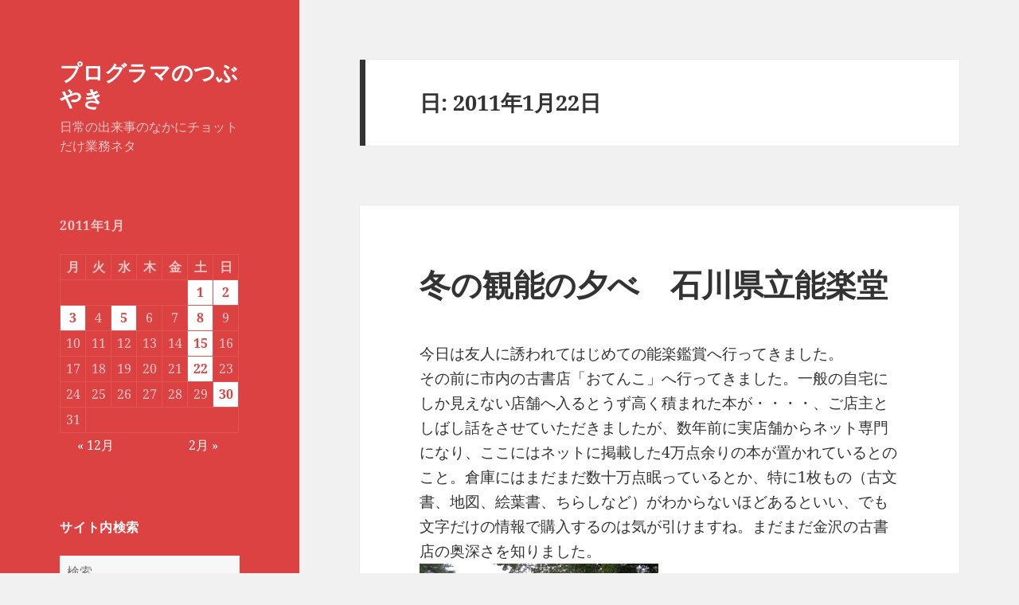

--- FILE ---
content_type: text/html; charset=UTF-8
request_url: https://www.free-style.biz/lifediary/?m=20110122
body_size: 13002
content:
<!DOCTYPE html>
<html lang="ja" class="no-js">
<head>
	<meta charset="UTF-8">
	<meta name="viewport" content="width=device-width, initial-scale=1.0">
	<link rel="profile" href="https://gmpg.org/xfn/11">
	<link rel="pingback" href="https://www.free-style.biz/lifediary/xmlrpc.php">
	<script>(function(html){html.className = html.className.replace(/\bno-js\b/,'js')})(document.documentElement);</script>
<title>2011年1月22日 &#8211; プログラマのつぶやき</title>
<meta name='robots' content='max-image-preview:large' />
	<style>img:is([sizes="auto" i], [sizes^="auto," i]) { contain-intrinsic-size: 3000px 1500px }</style>
	<link rel='dns-prefetch' href='//www.googletagmanager.com' />
<link rel="alternate" type="application/rss+xml" title="プログラマのつぶやき &raquo; フィード" href="https://www.free-style.biz/lifediary/?feed=rss2" />
<link rel="alternate" type="application/rss+xml" title="プログラマのつぶやき &raquo; コメントフィード" href="https://www.free-style.biz/lifediary/?feed=comments-rss2" />
<script>
window._wpemojiSettings = {"baseUrl":"https:\/\/s.w.org\/images\/core\/emoji\/16.0.1\/72x72\/","ext":".png","svgUrl":"https:\/\/s.w.org\/images\/core\/emoji\/16.0.1\/svg\/","svgExt":".svg","source":{"concatemoji":"https:\/\/www.free-style.biz\/lifediary\/wp-includes\/js\/wp-emoji-release.min.js?ver=6.8.3"}};
/*! This file is auto-generated */
!function(s,n){var o,i,e;function c(e){try{var t={supportTests:e,timestamp:(new Date).valueOf()};sessionStorage.setItem(o,JSON.stringify(t))}catch(e){}}function p(e,t,n){e.clearRect(0,0,e.canvas.width,e.canvas.height),e.fillText(t,0,0);var t=new Uint32Array(e.getImageData(0,0,e.canvas.width,e.canvas.height).data),a=(e.clearRect(0,0,e.canvas.width,e.canvas.height),e.fillText(n,0,0),new Uint32Array(e.getImageData(0,0,e.canvas.width,e.canvas.height).data));return t.every(function(e,t){return e===a[t]})}function u(e,t){e.clearRect(0,0,e.canvas.width,e.canvas.height),e.fillText(t,0,0);for(var n=e.getImageData(16,16,1,1),a=0;a<n.data.length;a++)if(0!==n.data[a])return!1;return!0}function f(e,t,n,a){switch(t){case"flag":return n(e,"\ud83c\udff3\ufe0f\u200d\u26a7\ufe0f","\ud83c\udff3\ufe0f\u200b\u26a7\ufe0f")?!1:!n(e,"\ud83c\udde8\ud83c\uddf6","\ud83c\udde8\u200b\ud83c\uddf6")&&!n(e,"\ud83c\udff4\udb40\udc67\udb40\udc62\udb40\udc65\udb40\udc6e\udb40\udc67\udb40\udc7f","\ud83c\udff4\u200b\udb40\udc67\u200b\udb40\udc62\u200b\udb40\udc65\u200b\udb40\udc6e\u200b\udb40\udc67\u200b\udb40\udc7f");case"emoji":return!a(e,"\ud83e\udedf")}return!1}function g(e,t,n,a){var r="undefined"!=typeof WorkerGlobalScope&&self instanceof WorkerGlobalScope?new OffscreenCanvas(300,150):s.createElement("canvas"),o=r.getContext("2d",{willReadFrequently:!0}),i=(o.textBaseline="top",o.font="600 32px Arial",{});return e.forEach(function(e){i[e]=t(o,e,n,a)}),i}function t(e){var t=s.createElement("script");t.src=e,t.defer=!0,s.head.appendChild(t)}"undefined"!=typeof Promise&&(o="wpEmojiSettingsSupports",i=["flag","emoji"],n.supports={everything:!0,everythingExceptFlag:!0},e=new Promise(function(e){s.addEventListener("DOMContentLoaded",e,{once:!0})}),new Promise(function(t){var n=function(){try{var e=JSON.parse(sessionStorage.getItem(o));if("object"==typeof e&&"number"==typeof e.timestamp&&(new Date).valueOf()<e.timestamp+604800&&"object"==typeof e.supportTests)return e.supportTests}catch(e){}return null}();if(!n){if("undefined"!=typeof Worker&&"undefined"!=typeof OffscreenCanvas&&"undefined"!=typeof URL&&URL.createObjectURL&&"undefined"!=typeof Blob)try{var e="postMessage("+g.toString()+"("+[JSON.stringify(i),f.toString(),p.toString(),u.toString()].join(",")+"));",a=new Blob([e],{type:"text/javascript"}),r=new Worker(URL.createObjectURL(a),{name:"wpTestEmojiSupports"});return void(r.onmessage=function(e){c(n=e.data),r.terminate(),t(n)})}catch(e){}c(n=g(i,f,p,u))}t(n)}).then(function(e){for(var t in e)n.supports[t]=e[t],n.supports.everything=n.supports.everything&&n.supports[t],"flag"!==t&&(n.supports.everythingExceptFlag=n.supports.everythingExceptFlag&&n.supports[t]);n.supports.everythingExceptFlag=n.supports.everythingExceptFlag&&!n.supports.flag,n.DOMReady=!1,n.readyCallback=function(){n.DOMReady=!0}}).then(function(){return e}).then(function(){var e;n.supports.everything||(n.readyCallback(),(e=n.source||{}).concatemoji?t(e.concatemoji):e.wpemoji&&e.twemoji&&(t(e.twemoji),t(e.wpemoji)))}))}((window,document),window._wpemojiSettings);
</script>
<style id='wp-emoji-styles-inline-css'>

	img.wp-smiley, img.emoji {
		display: inline !important;
		border: none !important;
		box-shadow: none !important;
		height: 1em !important;
		width: 1em !important;
		margin: 0 0.07em !important;
		vertical-align: -0.1em !important;
		background: none !important;
		padding: 0 !important;
	}
</style>
<link rel='stylesheet' id='wp-block-library-css' href='https://www.free-style.biz/lifediary/wp-includes/css/dist/block-library/style.min.css?ver=6.8.3' media='all' />
<style id='wp-block-library-theme-inline-css'>
.wp-block-audio :where(figcaption){color:#555;font-size:13px;text-align:center}.is-dark-theme .wp-block-audio :where(figcaption){color:#ffffffa6}.wp-block-audio{margin:0 0 1em}.wp-block-code{border:1px solid #ccc;border-radius:4px;font-family:Menlo,Consolas,monaco,monospace;padding:.8em 1em}.wp-block-embed :where(figcaption){color:#555;font-size:13px;text-align:center}.is-dark-theme .wp-block-embed :where(figcaption){color:#ffffffa6}.wp-block-embed{margin:0 0 1em}.blocks-gallery-caption{color:#555;font-size:13px;text-align:center}.is-dark-theme .blocks-gallery-caption{color:#ffffffa6}:root :where(.wp-block-image figcaption){color:#555;font-size:13px;text-align:center}.is-dark-theme :root :where(.wp-block-image figcaption){color:#ffffffa6}.wp-block-image{margin:0 0 1em}.wp-block-pullquote{border-bottom:4px solid;border-top:4px solid;color:currentColor;margin-bottom:1.75em}.wp-block-pullquote cite,.wp-block-pullquote footer,.wp-block-pullquote__citation{color:currentColor;font-size:.8125em;font-style:normal;text-transform:uppercase}.wp-block-quote{border-left:.25em solid;margin:0 0 1.75em;padding-left:1em}.wp-block-quote cite,.wp-block-quote footer{color:currentColor;font-size:.8125em;font-style:normal;position:relative}.wp-block-quote:where(.has-text-align-right){border-left:none;border-right:.25em solid;padding-left:0;padding-right:1em}.wp-block-quote:where(.has-text-align-center){border:none;padding-left:0}.wp-block-quote.is-large,.wp-block-quote.is-style-large,.wp-block-quote:where(.is-style-plain){border:none}.wp-block-search .wp-block-search__label{font-weight:700}.wp-block-search__button{border:1px solid #ccc;padding:.375em .625em}:where(.wp-block-group.has-background){padding:1.25em 2.375em}.wp-block-separator.has-css-opacity{opacity:.4}.wp-block-separator{border:none;border-bottom:2px solid;margin-left:auto;margin-right:auto}.wp-block-separator.has-alpha-channel-opacity{opacity:1}.wp-block-separator:not(.is-style-wide):not(.is-style-dots){width:100px}.wp-block-separator.has-background:not(.is-style-dots){border-bottom:none;height:1px}.wp-block-separator.has-background:not(.is-style-wide):not(.is-style-dots){height:2px}.wp-block-table{margin:0 0 1em}.wp-block-table td,.wp-block-table th{word-break:normal}.wp-block-table :where(figcaption){color:#555;font-size:13px;text-align:center}.is-dark-theme .wp-block-table :where(figcaption){color:#ffffffa6}.wp-block-video :where(figcaption){color:#555;font-size:13px;text-align:center}.is-dark-theme .wp-block-video :where(figcaption){color:#ffffffa6}.wp-block-video{margin:0 0 1em}:root :where(.wp-block-template-part.has-background){margin-bottom:0;margin-top:0;padding:1.25em 2.375em}
</style>
<style id='classic-theme-styles-inline-css'>
/*! This file is auto-generated */
.wp-block-button__link{color:#fff;background-color:#32373c;border-radius:9999px;box-shadow:none;text-decoration:none;padding:calc(.667em + 2px) calc(1.333em + 2px);font-size:1.125em}.wp-block-file__button{background:#32373c;color:#fff;text-decoration:none}
</style>
<style id='global-styles-inline-css'>
:root{--wp--preset--aspect-ratio--square: 1;--wp--preset--aspect-ratio--4-3: 4/3;--wp--preset--aspect-ratio--3-4: 3/4;--wp--preset--aspect-ratio--3-2: 3/2;--wp--preset--aspect-ratio--2-3: 2/3;--wp--preset--aspect-ratio--16-9: 16/9;--wp--preset--aspect-ratio--9-16: 9/16;--wp--preset--color--black: #000000;--wp--preset--color--cyan-bluish-gray: #abb8c3;--wp--preset--color--white: #fff;--wp--preset--color--pale-pink: #f78da7;--wp--preset--color--vivid-red: #cf2e2e;--wp--preset--color--luminous-vivid-orange: #ff6900;--wp--preset--color--luminous-vivid-amber: #fcb900;--wp--preset--color--light-green-cyan: #7bdcb5;--wp--preset--color--vivid-green-cyan: #00d084;--wp--preset--color--pale-cyan-blue: #8ed1fc;--wp--preset--color--vivid-cyan-blue: #0693e3;--wp--preset--color--vivid-purple: #9b51e0;--wp--preset--color--dark-gray: #111;--wp--preset--color--light-gray: #f1f1f1;--wp--preset--color--yellow: #f4ca16;--wp--preset--color--dark-brown: #352712;--wp--preset--color--medium-pink: #e53b51;--wp--preset--color--light-pink: #ffe5d1;--wp--preset--color--dark-purple: #2e2256;--wp--preset--color--purple: #674970;--wp--preset--color--blue-gray: #22313f;--wp--preset--color--bright-blue: #55c3dc;--wp--preset--color--light-blue: #e9f2f9;--wp--preset--gradient--vivid-cyan-blue-to-vivid-purple: linear-gradient(135deg,rgba(6,147,227,1) 0%,rgb(155,81,224) 100%);--wp--preset--gradient--light-green-cyan-to-vivid-green-cyan: linear-gradient(135deg,rgb(122,220,180) 0%,rgb(0,208,130) 100%);--wp--preset--gradient--luminous-vivid-amber-to-luminous-vivid-orange: linear-gradient(135deg,rgba(252,185,0,1) 0%,rgba(255,105,0,1) 100%);--wp--preset--gradient--luminous-vivid-orange-to-vivid-red: linear-gradient(135deg,rgba(255,105,0,1) 0%,rgb(207,46,46) 100%);--wp--preset--gradient--very-light-gray-to-cyan-bluish-gray: linear-gradient(135deg,rgb(238,238,238) 0%,rgb(169,184,195) 100%);--wp--preset--gradient--cool-to-warm-spectrum: linear-gradient(135deg,rgb(74,234,220) 0%,rgb(151,120,209) 20%,rgb(207,42,186) 40%,rgb(238,44,130) 60%,rgb(251,105,98) 80%,rgb(254,248,76) 100%);--wp--preset--gradient--blush-light-purple: linear-gradient(135deg,rgb(255,206,236) 0%,rgb(152,150,240) 100%);--wp--preset--gradient--blush-bordeaux: linear-gradient(135deg,rgb(254,205,165) 0%,rgb(254,45,45) 50%,rgb(107,0,62) 100%);--wp--preset--gradient--luminous-dusk: linear-gradient(135deg,rgb(255,203,112) 0%,rgb(199,81,192) 50%,rgb(65,88,208) 100%);--wp--preset--gradient--pale-ocean: linear-gradient(135deg,rgb(255,245,203) 0%,rgb(182,227,212) 50%,rgb(51,167,181) 100%);--wp--preset--gradient--electric-grass: linear-gradient(135deg,rgb(202,248,128) 0%,rgb(113,206,126) 100%);--wp--preset--gradient--midnight: linear-gradient(135deg,rgb(2,3,129) 0%,rgb(40,116,252) 100%);--wp--preset--gradient--dark-gray-gradient-gradient: linear-gradient(90deg, rgba(17,17,17,1) 0%, rgba(42,42,42,1) 100%);--wp--preset--gradient--light-gray-gradient: linear-gradient(90deg, rgba(241,241,241,1) 0%, rgba(215,215,215,1) 100%);--wp--preset--gradient--white-gradient: linear-gradient(90deg, rgba(255,255,255,1) 0%, rgba(230,230,230,1) 100%);--wp--preset--gradient--yellow-gradient: linear-gradient(90deg, rgba(244,202,22,1) 0%, rgba(205,168,10,1) 100%);--wp--preset--gradient--dark-brown-gradient: linear-gradient(90deg, rgba(53,39,18,1) 0%, rgba(91,67,31,1) 100%);--wp--preset--gradient--medium-pink-gradient: linear-gradient(90deg, rgba(229,59,81,1) 0%, rgba(209,28,51,1) 100%);--wp--preset--gradient--light-pink-gradient: linear-gradient(90deg, rgba(255,229,209,1) 0%, rgba(255,200,158,1) 100%);--wp--preset--gradient--dark-purple-gradient: linear-gradient(90deg, rgba(46,34,86,1) 0%, rgba(66,48,123,1) 100%);--wp--preset--gradient--purple-gradient: linear-gradient(90deg, rgba(103,73,112,1) 0%, rgba(131,93,143,1) 100%);--wp--preset--gradient--blue-gray-gradient: linear-gradient(90deg, rgba(34,49,63,1) 0%, rgba(52,75,96,1) 100%);--wp--preset--gradient--bright-blue-gradient: linear-gradient(90deg, rgba(85,195,220,1) 0%, rgba(43,180,211,1) 100%);--wp--preset--gradient--light-blue-gradient: linear-gradient(90deg, rgba(233,242,249,1) 0%, rgba(193,218,238,1) 100%);--wp--preset--font-size--small: 13px;--wp--preset--font-size--medium: 20px;--wp--preset--font-size--large: 36px;--wp--preset--font-size--x-large: 42px;--wp--preset--spacing--20: 0.44rem;--wp--preset--spacing--30: 0.67rem;--wp--preset--spacing--40: 1rem;--wp--preset--spacing--50: 1.5rem;--wp--preset--spacing--60: 2.25rem;--wp--preset--spacing--70: 3.38rem;--wp--preset--spacing--80: 5.06rem;--wp--preset--shadow--natural: 6px 6px 9px rgba(0, 0, 0, 0.2);--wp--preset--shadow--deep: 12px 12px 50px rgba(0, 0, 0, 0.4);--wp--preset--shadow--sharp: 6px 6px 0px rgba(0, 0, 0, 0.2);--wp--preset--shadow--outlined: 6px 6px 0px -3px rgba(255, 255, 255, 1), 6px 6px rgba(0, 0, 0, 1);--wp--preset--shadow--crisp: 6px 6px 0px rgba(0, 0, 0, 1);}:where(.is-layout-flex){gap: 0.5em;}:where(.is-layout-grid){gap: 0.5em;}body .is-layout-flex{display: flex;}.is-layout-flex{flex-wrap: wrap;align-items: center;}.is-layout-flex > :is(*, div){margin: 0;}body .is-layout-grid{display: grid;}.is-layout-grid > :is(*, div){margin: 0;}:where(.wp-block-columns.is-layout-flex){gap: 2em;}:where(.wp-block-columns.is-layout-grid){gap: 2em;}:where(.wp-block-post-template.is-layout-flex){gap: 1.25em;}:where(.wp-block-post-template.is-layout-grid){gap: 1.25em;}.has-black-color{color: var(--wp--preset--color--black) !important;}.has-cyan-bluish-gray-color{color: var(--wp--preset--color--cyan-bluish-gray) !important;}.has-white-color{color: var(--wp--preset--color--white) !important;}.has-pale-pink-color{color: var(--wp--preset--color--pale-pink) !important;}.has-vivid-red-color{color: var(--wp--preset--color--vivid-red) !important;}.has-luminous-vivid-orange-color{color: var(--wp--preset--color--luminous-vivid-orange) !important;}.has-luminous-vivid-amber-color{color: var(--wp--preset--color--luminous-vivid-amber) !important;}.has-light-green-cyan-color{color: var(--wp--preset--color--light-green-cyan) !important;}.has-vivid-green-cyan-color{color: var(--wp--preset--color--vivid-green-cyan) !important;}.has-pale-cyan-blue-color{color: var(--wp--preset--color--pale-cyan-blue) !important;}.has-vivid-cyan-blue-color{color: var(--wp--preset--color--vivid-cyan-blue) !important;}.has-vivid-purple-color{color: var(--wp--preset--color--vivid-purple) !important;}.has-black-background-color{background-color: var(--wp--preset--color--black) !important;}.has-cyan-bluish-gray-background-color{background-color: var(--wp--preset--color--cyan-bluish-gray) !important;}.has-white-background-color{background-color: var(--wp--preset--color--white) !important;}.has-pale-pink-background-color{background-color: var(--wp--preset--color--pale-pink) !important;}.has-vivid-red-background-color{background-color: var(--wp--preset--color--vivid-red) !important;}.has-luminous-vivid-orange-background-color{background-color: var(--wp--preset--color--luminous-vivid-orange) !important;}.has-luminous-vivid-amber-background-color{background-color: var(--wp--preset--color--luminous-vivid-amber) !important;}.has-light-green-cyan-background-color{background-color: var(--wp--preset--color--light-green-cyan) !important;}.has-vivid-green-cyan-background-color{background-color: var(--wp--preset--color--vivid-green-cyan) !important;}.has-pale-cyan-blue-background-color{background-color: var(--wp--preset--color--pale-cyan-blue) !important;}.has-vivid-cyan-blue-background-color{background-color: var(--wp--preset--color--vivid-cyan-blue) !important;}.has-vivid-purple-background-color{background-color: var(--wp--preset--color--vivid-purple) !important;}.has-black-border-color{border-color: var(--wp--preset--color--black) !important;}.has-cyan-bluish-gray-border-color{border-color: var(--wp--preset--color--cyan-bluish-gray) !important;}.has-white-border-color{border-color: var(--wp--preset--color--white) !important;}.has-pale-pink-border-color{border-color: var(--wp--preset--color--pale-pink) !important;}.has-vivid-red-border-color{border-color: var(--wp--preset--color--vivid-red) !important;}.has-luminous-vivid-orange-border-color{border-color: var(--wp--preset--color--luminous-vivid-orange) !important;}.has-luminous-vivid-amber-border-color{border-color: var(--wp--preset--color--luminous-vivid-amber) !important;}.has-light-green-cyan-border-color{border-color: var(--wp--preset--color--light-green-cyan) !important;}.has-vivid-green-cyan-border-color{border-color: var(--wp--preset--color--vivid-green-cyan) !important;}.has-pale-cyan-blue-border-color{border-color: var(--wp--preset--color--pale-cyan-blue) !important;}.has-vivid-cyan-blue-border-color{border-color: var(--wp--preset--color--vivid-cyan-blue) !important;}.has-vivid-purple-border-color{border-color: var(--wp--preset--color--vivid-purple) !important;}.has-vivid-cyan-blue-to-vivid-purple-gradient-background{background: var(--wp--preset--gradient--vivid-cyan-blue-to-vivid-purple) !important;}.has-light-green-cyan-to-vivid-green-cyan-gradient-background{background: var(--wp--preset--gradient--light-green-cyan-to-vivid-green-cyan) !important;}.has-luminous-vivid-amber-to-luminous-vivid-orange-gradient-background{background: var(--wp--preset--gradient--luminous-vivid-amber-to-luminous-vivid-orange) !important;}.has-luminous-vivid-orange-to-vivid-red-gradient-background{background: var(--wp--preset--gradient--luminous-vivid-orange-to-vivid-red) !important;}.has-very-light-gray-to-cyan-bluish-gray-gradient-background{background: var(--wp--preset--gradient--very-light-gray-to-cyan-bluish-gray) !important;}.has-cool-to-warm-spectrum-gradient-background{background: var(--wp--preset--gradient--cool-to-warm-spectrum) !important;}.has-blush-light-purple-gradient-background{background: var(--wp--preset--gradient--blush-light-purple) !important;}.has-blush-bordeaux-gradient-background{background: var(--wp--preset--gradient--blush-bordeaux) !important;}.has-luminous-dusk-gradient-background{background: var(--wp--preset--gradient--luminous-dusk) !important;}.has-pale-ocean-gradient-background{background: var(--wp--preset--gradient--pale-ocean) !important;}.has-electric-grass-gradient-background{background: var(--wp--preset--gradient--electric-grass) !important;}.has-midnight-gradient-background{background: var(--wp--preset--gradient--midnight) !important;}.has-small-font-size{font-size: var(--wp--preset--font-size--small) !important;}.has-medium-font-size{font-size: var(--wp--preset--font-size--medium) !important;}.has-large-font-size{font-size: var(--wp--preset--font-size--large) !important;}.has-x-large-font-size{font-size: var(--wp--preset--font-size--x-large) !important;}
:where(.wp-block-post-template.is-layout-flex){gap: 1.25em;}:where(.wp-block-post-template.is-layout-grid){gap: 1.25em;}
:where(.wp-block-columns.is-layout-flex){gap: 2em;}:where(.wp-block-columns.is-layout-grid){gap: 2em;}
:root :where(.wp-block-pullquote){font-size: 1.5em;line-height: 1.6;}
</style>
<link rel='stylesheet' id='twentyfifteen-fonts-css' href='https://www.free-style.biz/lifediary/wp-content/themes/twentyfifteen/assets/fonts/noto-sans-plus-noto-serif-plus-inconsolata.css?ver=20230328' media='all' />
<link rel='stylesheet' id='genericons-css' href='https://www.free-style.biz/lifediary/wp-content/themes/twentyfifteen/genericons/genericons.css?ver=20201026' media='all' />
<link rel='stylesheet' id='twentyfifteen-style-css' href='https://www.free-style.biz/lifediary/wp-content/themes/twentyfifteen/style.css?ver=20250415' media='all' />
<style id='twentyfifteen-style-inline-css'>

		/* Custom Header Background Color */
		body:before,
		.site-header {
			background-color: #dd4242;
		}

		@media screen and (min-width: 59.6875em) {
			.site-header,
			.secondary {
				background-color: transparent;
			}

			.widget button,
			.widget input[type="button"],
			.widget input[type="reset"],
			.widget input[type="submit"],
			.widget_calendar tbody a,
			.widget_calendar tbody a:hover,
			.widget_calendar tbody a:focus {
				color: #dd4242;
			}
		}
	

		/* Custom Sidebar Text Color */
		.site-title a,
		.site-description,
		.secondary-toggle:before {
			color: #ffffff;
		}

		.site-title a:hover,
		.site-title a:focus {
			color: rgba( 255, 255, 255, 0.7);
		}

		.secondary-toggle {
			border-color: rgba( 255, 255, 255, 0.1);
		}

		.secondary-toggle:hover,
		.secondary-toggle:focus {
			border-color: rgba( 255, 255, 255, 0.3);
		}

		.site-title a {
			outline-color: rgba( 255, 255, 255, 0.3);
		}

		@media screen and (min-width: 59.6875em) {
			.secondary a,
			.dropdown-toggle:after,
			.widget-title,
			.widget blockquote cite,
			.widget blockquote small {
				color: #ffffff;
			}

			.widget button,
			.widget input[type="button"],
			.widget input[type="reset"],
			.widget input[type="submit"],
			.widget_calendar tbody a {
				background-color: #ffffff;
			}

			.textwidget a {
				border-color: #ffffff;
			}

			.secondary a:hover,
			.secondary a:focus,
			.main-navigation .menu-item-description,
			.widget,
			.widget blockquote,
			.widget .wp-caption-text,
			.widget .gallery-caption {
				color: rgba( 255, 255, 255, 0.7);
			}

			.widget button:hover,
			.widget button:focus,
			.widget input[type="button"]:hover,
			.widget input[type="button"]:focus,
			.widget input[type="reset"]:hover,
			.widget input[type="reset"]:focus,
			.widget input[type="submit"]:hover,
			.widget input[type="submit"]:focus,
			.widget_calendar tbody a:hover,
			.widget_calendar tbody a:focus {
				background-color: rgba( 255, 255, 255, 0.7);
			}

			.widget blockquote {
				border-color: rgba( 255, 255, 255, 0.7);
			}

			.main-navigation ul,
			.main-navigation li,
			.secondary-toggle,
			.widget input,
			.widget textarea,
			.widget table,
			.widget th,
			.widget td,
			.widget pre,
			.widget li,
			.widget_categories .children,
			.widget_nav_menu .sub-menu,
			.widget_pages .children,
			.widget abbr[title] {
				border-color: rgba( 255, 255, 255, 0.1);
			}

			.dropdown-toggle:hover,
			.dropdown-toggle:focus,
			.widget hr {
				background-color: rgba( 255, 255, 255, 0.1);
			}

			.widget input:focus,
			.widget textarea:focus {
				border-color: rgba( 255, 255, 255, 0.3);
			}

			.sidebar a:focus,
			.dropdown-toggle:focus {
				outline-color: rgba( 255, 255, 255, 0.3);
			}
		}
	
</style>
<link rel='stylesheet' id='twentyfifteen-block-style-css' href='https://www.free-style.biz/lifediary/wp-content/themes/twentyfifteen/css/blocks.css?ver=20240715' media='all' />
<script src="https://www.free-style.biz/lifediary/wp-includes/js/jquery/jquery.min.js?ver=3.7.1" id="jquery-core-js"></script>
<script src="https://www.free-style.biz/lifediary/wp-includes/js/jquery/jquery-migrate.min.js?ver=3.4.1" id="jquery-migrate-js"></script>
<script id="twentyfifteen-script-js-extra">
var screenReaderText = {"expand":"<span class=\"screen-reader-text\">\u30b5\u30d6\u30e1\u30cb\u30e5\u30fc\u3092\u5c55\u958b<\/span>","collapse":"<span class=\"screen-reader-text\">\u30b5\u30d6\u30e1\u30cb\u30e5\u30fc\u3092\u9589\u3058\u308b<\/span>"};
</script>
<script src="https://www.free-style.biz/lifediary/wp-content/themes/twentyfifteen/js/functions.js?ver=20250303" id="twentyfifteen-script-js" defer data-wp-strategy="defer"></script>

<!-- Site Kit によって追加された Google タグ（gtag.js）スニペット -->
<!-- Google アナリティクス スニペット (Site Kit が追加) -->
<script src="https://www.googletagmanager.com/gtag/js?id=GT-5NP8CD7" id="google_gtagjs-js" async></script>
<script id="google_gtagjs-js-after">
window.dataLayer = window.dataLayer || [];function gtag(){dataLayer.push(arguments);}
gtag("set","linker",{"domains":["www.free-style.biz"]});
gtag("js", new Date());
gtag("set", "developer_id.dZTNiMT", true);
gtag("config", "GT-5NP8CD7");
</script>
<link rel="https://api.w.org/" href="https://www.free-style.biz/lifediary/index.php?rest_route=/" /><link rel="EditURI" type="application/rsd+xml" title="RSD" href="https://www.free-style.biz/lifediary/xmlrpc.php?rsd" />
<meta name="generator" content="WordPress 6.8.3" />
<meta name="generator" content="Site Kit by Google 1.165.0" /><meta name="google-site-verification" content="-PNEbvVezKZLJpgr2jA1yMrALT0hlmwqu2TIm4JFAsM"></head>

<body class="archive date wp-embed-responsive wp-theme-twentyfifteen">
<div id="page" class="hfeed site">
	<a class="skip-link screen-reader-text" href="#content">
		コンテンツへスキップ	</a>

	<div id="sidebar" class="sidebar">
		<header id="masthead" class="site-header">
			<div class="site-branding">
										<p class="site-title"><a href="https://www.free-style.biz/lifediary/" rel="home" >プログラマのつぶやき</a></p>
												<p class="site-description">日常の出来事のなかにチョットだけ業務ネタ</p>
										<button class="secondary-toggle">﻿メニューとウィジェット</button>
			</div><!-- .site-branding -->
		</header><!-- .site-header -->

			<div id="secondary" class="secondary">

		
		
					<div id="widget-area" class="widget-area" role="complementary">
				<aside id="calendar-2" class="widget widget_calendar"><div id="calendar_wrap" class="calendar_wrap"><table id="wp-calendar" class="wp-calendar-table">
	<caption>2011年1月</caption>
	<thead>
	<tr>
		<th scope="col" aria-label="月曜日">月</th>
		<th scope="col" aria-label="火曜日">火</th>
		<th scope="col" aria-label="水曜日">水</th>
		<th scope="col" aria-label="木曜日">木</th>
		<th scope="col" aria-label="金曜日">金</th>
		<th scope="col" aria-label="土曜日">土</th>
		<th scope="col" aria-label="日曜日">日</th>
	</tr>
	</thead>
	<tbody>
	<tr>
		<td colspan="5" class="pad">&nbsp;</td><td><a href="https://www.free-style.biz/lifediary/?m=20110101" aria-label="2011年1月1日 に投稿を公開">1</a></td><td><a href="https://www.free-style.biz/lifediary/?m=20110102" aria-label="2011年1月2日 に投稿を公開">2</a></td>
	</tr>
	<tr>
		<td><a href="https://www.free-style.biz/lifediary/?m=20110103" aria-label="2011年1月3日 に投稿を公開">3</a></td><td>4</td><td><a href="https://www.free-style.biz/lifediary/?m=20110105" aria-label="2011年1月5日 に投稿を公開">5</a></td><td>6</td><td>7</td><td><a href="https://www.free-style.biz/lifediary/?m=20110108" aria-label="2011年1月8日 に投稿を公開">8</a></td><td>9</td>
	</tr>
	<tr>
		<td>10</td><td>11</td><td>12</td><td>13</td><td>14</td><td><a href="https://www.free-style.biz/lifediary/?m=20110115" aria-label="2011年1月15日 に投稿を公開">15</a></td><td>16</td>
	</tr>
	<tr>
		<td>17</td><td>18</td><td>19</td><td>20</td><td>21</td><td><a href="https://www.free-style.biz/lifediary/?m=20110122" aria-label="2011年1月22日 に投稿を公開">22</a></td><td>23</td>
	</tr>
	<tr>
		<td>24</td><td>25</td><td>26</td><td>27</td><td>28</td><td>29</td><td><a href="https://www.free-style.biz/lifediary/?m=20110130" aria-label="2011年1月30日 に投稿を公開">30</a></td>
	</tr>
	<tr>
		<td>31</td>
		<td class="pad" colspan="6">&nbsp;</td>
	</tr>
	</tbody>
	</table><nav aria-label="前と次の月" class="wp-calendar-nav">
		<span class="wp-calendar-nav-prev"><a href="https://www.free-style.biz/lifediary/?m=201012">&laquo; 12月</a></span>
		<span class="pad">&nbsp;</span>
		<span class="wp-calendar-nav-next"><a href="https://www.free-style.biz/lifediary/?m=201102">2月 &raquo;</a></span>
	</nav></div></aside><aside id="search-2" class="widget widget_search"><h2 class="widget-title">サイト内検索</h2><form role="search" method="get" class="search-form" action="https://www.free-style.biz/lifediary/">
				<label>
					<span class="screen-reader-text">検索:</span>
					<input type="search" class="search-field" placeholder="検索&hellip;" value="" name="s" />
				</label>
				<input type="submit" class="search-submit screen-reader-text" value="検索" />
			</form></aside>
		<aside id="recent-posts-2" class="widget widget_recent_entries">
		<h2 class="widget-title">最近の投稿</h2><nav aria-label="最近の投稿">
		<ul>
											<li>
					<a href="https://www.free-style.biz/lifediary/?p=1322">映画「てっぺんの向こうにあなたがいる」</a>
									</li>
											<li>
					<a href="https://www.free-style.biz/lifediary/?p=1318">映画「ブラック・ショーマン」</a>
									</li>
											<li>
					<a href="https://www.free-style.biz/lifediary/?p=1312">映画「沈黙の艦隊　北極海大海戦」</a>
									</li>
											<li>
					<a href="https://www.free-style.biz/lifediary/?p=1303">銅鐸鋳造体験</a>
									</li>
											<li>
					<a href="https://www.free-style.biz/lifediary/?p=1299">映画「劇場版　鬼滅の刃　無限城編　第一章」</a>
									</li>
					</ul>

		</nav></aside><aside id="categories-2" class="widget widget_categories"><h2 class="widget-title">カテゴリー</h2><nav aria-label="カテゴリー">
			<ul>
					<li class="cat-item cat-item-30"><a href="https://www.free-style.biz/lifediary/?cat=30">一年の総括</a> (16)
</li>
	<li class="cat-item cat-item-17"><a href="https://www.free-style.biz/lifediary/?cat=17">今しか行けないイベントへ行こう！</a> (70)
<ul class='children'>
	<li class="cat-item cat-item-27"><a href="https://www.free-style.biz/lifediary/?cat=27">KOBE de 清盛 2012</a> (1)
</li>
	<li class="cat-item cat-item-31"><a href="https://www.free-style.biz/lifediary/?cat=31">こしのくに国府スタンプラリー</a> (2)
</li>
	<li class="cat-item cat-item-28"><a href="https://www.free-style.biz/lifediary/?cat=28">ジモドルを応援！</a> (6)
</li>
	<li class="cat-item cat-item-23"><a href="https://www.free-style.biz/lifediary/?cat=23">江・浅井三姉妹博覧会</a> (1)
</li>
	<li class="cat-item cat-item-26"><a href="https://www.free-style.biz/lifediary/?cat=26">湯涌ぼんぼり祭り</a> (12)
</li>
	<li class="cat-item cat-item-24"><a href="https://www.free-style.biz/lifediary/?cat=24">金沢百万石まつり</a> (5)
</li>
	<li class="cat-item cat-item-20"><a href="https://www.free-style.biz/lifediary/?cat=20">関ヶ原合戦４１０年祭</a> (4)
</li>
	<li class="cat-item cat-item-32"><a href="https://www.free-style.biz/lifediary/?cat=32">麒麟がくる</a> (1)
</li>
</ul>
</li>
	<li class="cat-item cat-item-29"><a href="https://www.free-style.biz/lifediary/?cat=29">地元小ネタ</a> (21)
</li>
	<li class="cat-item cat-item-3"><a href="https://www.free-style.biz/lifediary/?cat=3">恐竜を見に行こう</a> (9)
</li>
	<li class="cat-item cat-item-5"><a href="https://www.free-style.biz/lifediary/?cat=5">映画館に映画を見に行こう</a> (70)
</li>
	<li class="cat-item cat-item-1"><a href="https://www.free-style.biz/lifediary/?cat=1">未分類</a> (25)
</li>
	<li class="cat-item cat-item-9"><a href="https://www.free-style.biz/lifediary/?cat=9">本業の話題(意外に少ない!?)</a> (109)
<ul class='children'>
	<li class="cat-item cat-item-14"><a href="https://www.free-style.biz/lifediary/?cat=14">CakePHPでGo!</a> (4)
</li>
	<li class="cat-item cat-item-15"><a href="https://www.free-style.biz/lifediary/?cat=15">Google Analyticsを有効活用したい！</a> (2)
</li>
	<li class="cat-item cat-item-12"><a href="https://www.free-style.biz/lifediary/?cat=12">Linuxサーバーを始めよう！</a> (13)
</li>
	<li class="cat-item cat-item-18"><a href="https://www.free-style.biz/lifediary/?cat=18">Microsoft Access ネタ集</a> (11)
</li>
	<li class="cat-item cat-item-16"><a href="https://www.free-style.biz/lifediary/?cat=16">おれおれCAでクライアント証明</a> (6)
</li>
	<li class="cat-item cat-item-19"><a href="https://www.free-style.biz/lifediary/?cat=19">やっぱWindowsサーバーか？</a> (5)
</li>
	<li class="cat-item cat-item-21"><a href="https://www.free-style.biz/lifediary/?cat=21">コミPo!でマンガ書いてみよう！</a> (3)
</li>
	<li class="cat-item cat-item-25"><a href="https://www.free-style.biz/lifediary/?cat=25">スマートフォン for Android</a> (8)
</li>
	<li class="cat-item cat-item-8"><a href="https://www.free-style.biz/lifediary/?cat=8">光プレミアム(NTT西日本)＋RTX1100</a> (6)
</li>
</ul>
</li>
	<li class="cat-item cat-item-4"><a href="https://www.free-style.biz/lifediary/?cat=4">歴史散歩</a> (187)
<ul class='children'>
	<li class="cat-item cat-item-6"><a href="https://www.free-style.biz/lifediary/?cat=6">地元の伝統に触れる</a> (19)
</li>
	<li class="cat-item cat-item-11"><a href="https://www.free-style.biz/lifediary/?cat=11">地元の味を堪能する</a> (5)
</li>
	<li class="cat-item cat-item-22"><a href="https://www.free-style.biz/lifediary/?cat=22">大河ドラマ「義仲と巴」を誘致しよう！</a> (1)
</li>
</ul>
</li>
	<li class="cat-item cat-item-7"><a href="https://www.free-style.biz/lifediary/?cat=7">気ままにガーデニング</a> (2)
</li>
	<li class="cat-item cat-item-13"><a href="https://www.free-style.biz/lifediary/?cat=13">金沢城・兼六園研究会</a> (12)
</li>
	<li class="cat-item cat-item-10"><a href="https://www.free-style.biz/lifediary/?cat=10">金沢検定で郷土愛を深める</a> (16)
</li>
			</ul>

			</nav></aside><aside id="text-2" class="widget widget_text"><h2 class="widget-title">マイサイト</h2>			<div class="textwidget"><a href="https://www.free-style.biz/book/">
<img border="0" src="https://www.free-style.biz/blog/images/tisiki_s.gif" alt="私の本棚紹介します。「知識の泉」"></a><br /><br />

<a href="https://www.free-style.biz/aduchijo/">
<img border="0" src="https://www.free-style.biz/blog/images/aduchijologo-s.gif" alt="安土城築城記 ディアゴスティーニ「週刊 安土城をつくる」"></a><br /><br />

<a href="https://www.free-style.biz/mydiary/">
<img border="0" src="https://www.free-style.biz/blog/images/mydiarylogo_s.gif" alt="城郭さんぽ日記"></a><br /><br />

<a href="https://www.j-sampo.com/goshuin/">
<img border="0" src="https://www.free-style.biz/blog/images/goshuinlogo_s.gif" alt="気軽に御朱印集めの旅　神社篇"></a><br /><br />

<a href="https://www.j-sampo.com/teramoude/">
<img border="0" src="https://www.free-style.biz/blog/images/teramoudelogo_s.gif" alt="気軽に御朱印集めの旅　寺院篇"></a><br /><br />

<a href="https://www.j-sampo.com/eirei/">
<img border="0" src="https://www.free-style.biz/blog/images/eireilogo_s.gif" alt="気長に御朱印集めの旅　英霊篇"></a><br /><br />

<a href="https://www.j-sampo.com/ryobojunpai/">
<img border="0" src="https://www.free-style.biz/blog/images/ryobologo_s.gif" alt="陵墓巡拝　宮内庁治定陵墓を訪ねる"></a><br /><br />

<a href="https://www.free-style.biz/cardcollector/">
<img border="0" src="https://www.free-style.biz/blog/images/cardcollectorlogo_s.gif" alt="数奇なカードコレクター"></a><br /></div>
		</aside><aside id="custom_html-2" class="widget_text widget widget_custom_html"><div class="textwidget custom-html-widget"><!--Amazon アソシエイト --><iframe src="https://rcm-jp.amazon.co.jp/e/cm?t=jsampo-22&o=9&p=14&l=st1&mode=books-jp&search=%E5%9F%8E%E9%83%AD&fc1=000000&lt1=&lc1=3366FF&bg1=FFFFFF&f=ifr" marginwidth="0" marginheight="0" width="160" height="600" border="0" frameborder="0" style="border:none;" scrolling="no"></iframe><br /><!--Amazon アソシエイトend --></div></aside><aside id="archives-2" class="widget widget_archive"><h2 class="widget-title">アーカイブ</h2><nav aria-label="アーカイブ">
			<ul>
					<li><a href='https://www.free-style.biz/lifediary/?m=202511'>2025年11月</a>&nbsp;(1)</li>
	<li><a href='https://www.free-style.biz/lifediary/?m=202510'>2025年10月</a>&nbsp;(3)</li>
	<li><a href='https://www.free-style.biz/lifediary/?m=202509'>2025年9月</a>&nbsp;(3)</li>
	<li><a href='https://www.free-style.biz/lifediary/?m=202506'>2025年6月</a>&nbsp;(1)</li>
	<li><a href='https://www.free-style.biz/lifediary/?m=202501'>2025年1月</a>&nbsp;(2)</li>
	<li><a href='https://www.free-style.biz/lifediary/?m=202412'>2024年12月</a>&nbsp;(2)</li>
	<li><a href='https://www.free-style.biz/lifediary/?m=202411'>2024年11月</a>&nbsp;(1)</li>
	<li><a href='https://www.free-style.biz/lifediary/?m=202409'>2024年9月</a>&nbsp;(1)</li>
	<li><a href='https://www.free-style.biz/lifediary/?m=202408'>2024年8月</a>&nbsp;(1)</li>
	<li><a href='https://www.free-style.biz/lifediary/?m=202405'>2024年5月</a>&nbsp;(1)</li>
	<li><a href='https://www.free-style.biz/lifediary/?m=202402'>2024年2月</a>&nbsp;(2)</li>
	<li><a href='https://www.free-style.biz/lifediary/?m=202401'>2024年1月</a>&nbsp;(3)</li>
	<li><a href='https://www.free-style.biz/lifediary/?m=202312'>2023年12月</a>&nbsp;(2)</li>
	<li><a href='https://www.free-style.biz/lifediary/?m=202311'>2023年11月</a>&nbsp;(1)</li>
	<li><a href='https://www.free-style.biz/lifediary/?m=202309'>2023年9月</a>&nbsp;(1)</li>
	<li><a href='https://www.free-style.biz/lifediary/?m=202308'>2023年8月</a>&nbsp;(1)</li>
	<li><a href='https://www.free-style.biz/lifediary/?m=202303'>2023年3月</a>&nbsp;(2)</li>
	<li><a href='https://www.free-style.biz/lifediary/?m=202212'>2022年12月</a>&nbsp;(2)</li>
	<li><a href='https://www.free-style.biz/lifediary/?m=202209'>2022年9月</a>&nbsp;(2)</li>
	<li><a href='https://www.free-style.biz/lifediary/?m=202202'>2022年2月</a>&nbsp;(1)</li>
	<li><a href='https://www.free-style.biz/lifediary/?m=202112'>2021年12月</a>&nbsp;(3)</li>
	<li><a href='https://www.free-style.biz/lifediary/?m=202111'>2021年11月</a>&nbsp;(1)</li>
	<li><a href='https://www.free-style.biz/lifediary/?m=202109'>2021年9月</a>&nbsp;(1)</li>
	<li><a href='https://www.free-style.biz/lifediary/?m=202107'>2021年7月</a>&nbsp;(1)</li>
	<li><a href='https://www.free-style.biz/lifediary/?m=202106'>2021年6月</a>&nbsp;(1)</li>
	<li><a href='https://www.free-style.biz/lifediary/?m=202012'>2020年12月</a>&nbsp;(1)</li>
	<li><a href='https://www.free-style.biz/lifediary/?m=202008'>2020年8月</a>&nbsp;(1)</li>
	<li><a href='https://www.free-style.biz/lifediary/?m=202004'>2020年4月</a>&nbsp;(1)</li>
	<li><a href='https://www.free-style.biz/lifediary/?m=202001'>2020年1月</a>&nbsp;(1)</li>
	<li><a href='https://www.free-style.biz/lifediary/?m=201912'>2019年12月</a>&nbsp;(1)</li>
	<li><a href='https://www.free-style.biz/lifediary/?m=201909'>2019年9月</a>&nbsp;(1)</li>
	<li><a href='https://www.free-style.biz/lifediary/?m=201903'>2019年3月</a>&nbsp;(1)</li>
	<li><a href='https://www.free-style.biz/lifediary/?m=201812'>2018年12月</a>&nbsp;(1)</li>
	<li><a href='https://www.free-style.biz/lifediary/?m=201811'>2018年11月</a>&nbsp;(2)</li>
	<li><a href='https://www.free-style.biz/lifediary/?m=201810'>2018年10月</a>&nbsp;(1)</li>
	<li><a href='https://www.free-style.biz/lifediary/?m=201809'>2018年9月</a>&nbsp;(3)</li>
	<li><a href='https://www.free-style.biz/lifediary/?m=201808'>2018年8月</a>&nbsp;(1)</li>
	<li><a href='https://www.free-style.biz/lifediary/?m=201805'>2018年5月</a>&nbsp;(1)</li>
	<li><a href='https://www.free-style.biz/lifediary/?m=201803'>2018年3月</a>&nbsp;(4)</li>
	<li><a href='https://www.free-style.biz/lifediary/?m=201712'>2017年12月</a>&nbsp;(1)</li>
	<li><a href='https://www.free-style.biz/lifediary/?m=201711'>2017年11月</a>&nbsp;(1)</li>
	<li><a href='https://www.free-style.biz/lifediary/?m=201709'>2017年9月</a>&nbsp;(1)</li>
	<li><a href='https://www.free-style.biz/lifediary/?m=201702'>2017年2月</a>&nbsp;(2)</li>
	<li><a href='https://www.free-style.biz/lifediary/?m=201612'>2016年12月</a>&nbsp;(4)</li>
	<li><a href='https://www.free-style.biz/lifediary/?m=201611'>2016年11月</a>&nbsp;(1)</li>
	<li><a href='https://www.free-style.biz/lifediary/?m=201609'>2016年9月</a>&nbsp;(1)</li>
	<li><a href='https://www.free-style.biz/lifediary/?m=201608'>2016年8月</a>&nbsp;(1)</li>
	<li><a href='https://www.free-style.biz/lifediary/?m=201607'>2016年7月</a>&nbsp;(2)</li>
	<li><a href='https://www.free-style.biz/lifediary/?m=201606'>2016年6月</a>&nbsp;(3)</li>
	<li><a href='https://www.free-style.biz/lifediary/?m=201604'>2016年4月</a>&nbsp;(7)</li>
	<li><a href='https://www.free-style.biz/lifediary/?m=201603'>2016年3月</a>&nbsp;(11)</li>
	<li><a href='https://www.free-style.biz/lifediary/?m=201602'>2016年2月</a>&nbsp;(3)</li>
	<li><a href='https://www.free-style.biz/lifediary/?m=201601'>2016年1月</a>&nbsp;(4)</li>
	<li><a href='https://www.free-style.biz/lifediary/?m=201512'>2015年12月</a>&nbsp;(3)</li>
	<li><a href='https://www.free-style.biz/lifediary/?m=201511'>2015年11月</a>&nbsp;(1)</li>
	<li><a href='https://www.free-style.biz/lifediary/?m=201509'>2015年9月</a>&nbsp;(1)</li>
	<li><a href='https://www.free-style.biz/lifediary/?m=201504'>2015年4月</a>&nbsp;(1)</li>
	<li><a href='https://www.free-style.biz/lifediary/?m=201503'>2015年3月</a>&nbsp;(6)</li>
	<li><a href='https://www.free-style.biz/lifediary/?m=201502'>2015年2月</a>&nbsp;(2)</li>
	<li><a href='https://www.free-style.biz/lifediary/?m=201501'>2015年1月</a>&nbsp;(3)</li>
	<li><a href='https://www.free-style.biz/lifediary/?m=201412'>2014年12月</a>&nbsp;(4)</li>
	<li><a href='https://www.free-style.biz/lifediary/?m=201411'>2014年11月</a>&nbsp;(2)</li>
	<li><a href='https://www.free-style.biz/lifediary/?m=201410'>2014年10月</a>&nbsp;(7)</li>
	<li><a href='https://www.free-style.biz/lifediary/?m=201401'>2014年1月</a>&nbsp;(4)</li>
	<li><a href='https://www.free-style.biz/lifediary/?m=201304'>2013年4月</a>&nbsp;(1)</li>
	<li><a href='https://www.free-style.biz/lifediary/?m=201212'>2012年12月</a>&nbsp;(1)</li>
	<li><a href='https://www.free-style.biz/lifediary/?m=201211'>2012年11月</a>&nbsp;(8)</li>
	<li><a href='https://www.free-style.biz/lifediary/?m=201210'>2012年10月</a>&nbsp;(7)</li>
	<li><a href='https://www.free-style.biz/lifediary/?m=201209'>2012年9月</a>&nbsp;(4)</li>
	<li><a href='https://www.free-style.biz/lifediary/?m=201208'>2012年8月</a>&nbsp;(6)</li>
	<li><a href='https://www.free-style.biz/lifediary/?m=201207'>2012年7月</a>&nbsp;(14)</li>
	<li><a href='https://www.free-style.biz/lifediary/?m=201206'>2012年6月</a>&nbsp;(10)</li>
	<li><a href='https://www.free-style.biz/lifediary/?m=201205'>2012年5月</a>&nbsp;(10)</li>
	<li><a href='https://www.free-style.biz/lifediary/?m=201204'>2012年4月</a>&nbsp;(11)</li>
	<li><a href='https://www.free-style.biz/lifediary/?m=201203'>2012年3月</a>&nbsp;(10)</li>
	<li><a href='https://www.free-style.biz/lifediary/?m=201202'>2012年2月</a>&nbsp;(10)</li>
	<li><a href='https://www.free-style.biz/lifediary/?m=201201'>2012年1月</a>&nbsp;(9)</li>
	<li><a href='https://www.free-style.biz/lifediary/?m=201112'>2011年12月</a>&nbsp;(9)</li>
	<li><a href='https://www.free-style.biz/lifediary/?m=201111'>2011年11月</a>&nbsp;(12)</li>
	<li><a href='https://www.free-style.biz/lifediary/?m=201110'>2011年10月</a>&nbsp;(14)</li>
	<li><a href='https://www.free-style.biz/lifediary/?m=201109'>2011年9月</a>&nbsp;(14)</li>
	<li><a href='https://www.free-style.biz/lifediary/?m=201108'>2011年8月</a>&nbsp;(17)</li>
	<li><a href='https://www.free-style.biz/lifediary/?m=201107'>2011年7月</a>&nbsp;(9)</li>
	<li><a href='https://www.free-style.biz/lifediary/?m=201106'>2011年6月</a>&nbsp;(15)</li>
	<li><a href='https://www.free-style.biz/lifediary/?m=201105'>2011年5月</a>&nbsp;(6)</li>
	<li><a href='https://www.free-style.biz/lifediary/?m=201104'>2011年4月</a>&nbsp;(10)</li>
	<li><a href='https://www.free-style.biz/lifediary/?m=201103'>2011年3月</a>&nbsp;(1)</li>
	<li><a href='https://www.free-style.biz/lifediary/?m=201102'>2011年2月</a>&nbsp;(7)</li>
	<li><a href='https://www.free-style.biz/lifediary/?m=201101'>2011年1月</a>&nbsp;(9)</li>
	<li><a href='https://www.free-style.biz/lifediary/?m=201012'>2010年12月</a>&nbsp;(14)</li>
	<li><a href='https://www.free-style.biz/lifediary/?m=201011'>2010年11月</a>&nbsp;(17)</li>
	<li><a href='https://www.free-style.biz/lifediary/?m=201010'>2010年10月</a>&nbsp;(17)</li>
	<li><a href='https://www.free-style.biz/lifediary/?m=201009'>2010年9月</a>&nbsp;(7)</li>
	<li><a href='https://www.free-style.biz/lifediary/?m=201008'>2010年8月</a>&nbsp;(8)</li>
	<li><a href='https://www.free-style.biz/lifediary/?m=201007'>2010年7月</a>&nbsp;(19)</li>
	<li><a href='https://www.free-style.biz/lifediary/?m=201006'>2010年6月</a>&nbsp;(12)</li>
	<li><a href='https://www.free-style.biz/lifediary/?m=201005'>2010年5月</a>&nbsp;(9)</li>
	<li><a href='https://www.free-style.biz/lifediary/?m=201004'>2010年4月</a>&nbsp;(8)</li>
	<li><a href='https://www.free-style.biz/lifediary/?m=201003'>2010年3月</a>&nbsp;(4)</li>
	<li><a href='https://www.free-style.biz/lifediary/?m=201002'>2010年2月</a>&nbsp;(5)</li>
	<li><a href='https://www.free-style.biz/lifediary/?m=201001'>2010年1月</a>&nbsp;(8)</li>
	<li><a href='https://www.free-style.biz/lifediary/?m=200912'>2009年12月</a>&nbsp;(10)</li>
	<li><a href='https://www.free-style.biz/lifediary/?m=200911'>2009年11月</a>&nbsp;(11)</li>
	<li><a href='https://www.free-style.biz/lifediary/?m=200910'>2009年10月</a>&nbsp;(14)</li>
	<li><a href='https://www.free-style.biz/lifediary/?m=200909'>2009年9月</a>&nbsp;(10)</li>
	<li><a href='https://www.free-style.biz/lifediary/?m=200908'>2009年8月</a>&nbsp;(4)</li>
			</ul>

			</nav></aside><aside id="text-4" class="widget widget_text">			<div class="textwidget"><strong>Copyright(c) 2009-2021 フリー・スタイル/北陸城郭プロジェクト All Rights Reserved.<br />
無断複写・複製・転載を禁ず</strong></div>
		</aside>			</div><!-- .widget-area -->
		
	</div><!-- .secondary -->

	</div><!-- .sidebar -->

	<div id="content" class="site-content">

	<section id="primary" class="content-area">
		<main id="main" class="site-main">

		
			<header class="page-header">
				<h1 class="page-title">日: <span>2011年1月22日</span></h1>			</header><!-- .page-header -->

			
<article id="post-191" class="post-191 post type-post status-publish format-standard hentry category-6">
	
	<header class="entry-header">
		<h2 class="entry-title"><a href="https://www.free-style.biz/lifediary/?p=191" rel="bookmark">冬の観能の夕べ　石川県立能楽堂</a></h2>	</header><!-- .entry-header -->

	<div class="entry-content">
		<p>今日は友人に誘われてはじめての能楽鑑賞へ行ってきました。<br />
その前に市内の古書店「おてんこ」へ行ってきました。一般の自宅にしか見えない店舗へ入るとうず高く積まれた本が・・・・、ご店主としばし話をさせていただきましたが、数年前に実店舗からネット専門になり、ここにはネットに掲載した4万点余りの本が置かれているとのこと。倉庫にはまだまだ数十万点眠っているとか、特に1枚もの（古文書、地図、絵葉書、ちらしなど）がわからないほどあるといい、でも文字だけの情報で購入するのは気が引けますね。まだまだ金沢の古書店の奥深さを知りました。<br />
<img fetchpriority="high" decoding="async" alt="冬の観能の夕べ　石川県立能楽堂" src="http://www.free-style.biz/lifediary/img2/110122k1.jpg" width="300" height="225" /><br />
さて、能楽堂にやってくると、駐車場少ないので電車で来て、と書かれていたのに車で駐車場は一杯！<br />
<img decoding="async" alt="冬の観能の夕べ　石川県立能楽堂" src="http://www.free-style.biz/lifediary/img2/110122k2.jpg" width="300" height="225" /><br />
初めての能鑑賞なので中央が見える場所を陣取りました。<br />
<img decoding="async" alt="冬の観能の夕べ　石川県立能楽堂" src="http://www.free-style.biz/lifediary/img2/110122c1.jpg" width="300" height="427" /><br />
今日の演目は、<br />
1.仕舞　胡蝶<br />
2.狂言　柿山伏<br />
3.能　志賀<br />
でした。<br />
狂言はわかりやすかったけど、時間が短く、能の前座的役割なんですね。能は言っていることはやはりわかりませんでした。中入り後の舞は迫力ありましたが、ここまでのストーリーはあらかじめ理解した上で見るのが、やはり正しい能鑑賞の方法なんでしょうね。</p>
	</div><!-- .entry-content -->

	
	<footer class="entry-footer">
		<span class="posted-on"><span class="screen-reader-text">投稿日: </span><a href="https://www.free-style.biz/lifediary/?p=191" rel="bookmark"><time class="entry-date published updated" datetime="2011-01-22T16:43:23+09:00">2011年1月22日</time></a></span><span class="byline"><span class="screen-reader-text">作成者 </span><span class="author vcard"><a class="url fn n" href="https://www.free-style.biz/lifediary/?author=2">Tadashi</a></span></span><span class="cat-links"><span class="screen-reader-text">カテゴリー </span><a href="https://www.free-style.biz/lifediary/?cat=6" rel="category">地元の伝統に触れる</a></span>			</footer><!-- .entry-footer -->

</article><!-- #post-191 -->

		</main><!-- .site-main -->
	</section><!-- .content-area -->


	</div><!-- .site-content -->

	<footer id="colophon" class="site-footer">
		<div class="site-info">
									<a href="https://ja.wordpress.org/" class="imprint">
				Proudly powered by WordPress			</a>
		</div><!-- .site-info -->
	</footer><!-- .site-footer -->

</div><!-- .site -->


</body>
</html>
